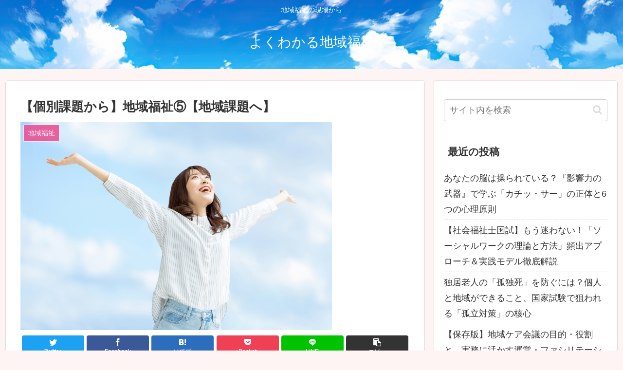

--- FILE ---
content_type: text/html; charset=utf-8
request_url: https://www.google.com/recaptcha/api2/aframe
body_size: 266
content:
<!DOCTYPE HTML><html><head><meta http-equiv="content-type" content="text/html; charset=UTF-8"></head><body><script nonce="3q-oe0E2xodSyxxjYrJbpQ">/** Anti-fraud and anti-abuse applications only. See google.com/recaptcha */ try{var clients={'sodar':'https://pagead2.googlesyndication.com/pagead/sodar?'};window.addEventListener("message",function(a){try{if(a.source===window.parent){var b=JSON.parse(a.data);var c=clients[b['id']];if(c){var d=document.createElement('img');d.src=c+b['params']+'&rc='+(localStorage.getItem("rc::a")?sessionStorage.getItem("rc::b"):"");window.document.body.appendChild(d);sessionStorage.setItem("rc::e",parseInt(sessionStorage.getItem("rc::e")||0)+1);localStorage.setItem("rc::h",'1768943782710');}}}catch(b){}});window.parent.postMessage("_grecaptcha_ready", "*");}catch(b){}</script></body></html>